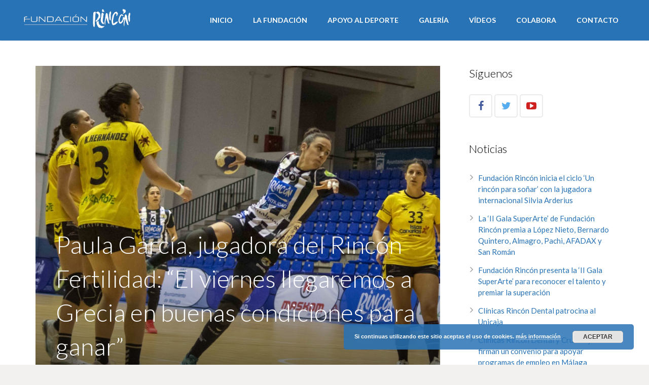

--- FILE ---
content_type: text/html; charset=UTF-8
request_url: https://www.fundacionrincon.org/paula-garcia-jugadora-del-rincon-fertilidad-el-viernes-llegaremos-a-grecia-en-buenas-condiciones-para-ganar/
body_size: 13679
content:
<!DOCTYPE HTML>
<html class="" lang="es">
<head>
	<meta charset="UTF-8">

		<title>Paula García, jugadora del Rincón Fertilidad: “El viernes llegaremos a Grecia en buenas condiciones para ganar” - Fundación Rincón</title>

	<meta name='robots' content='index, follow, max-image-preview:large, max-snippet:-1, max-video-preview:-1' />

	<!-- This site is optimized with the Yoast SEO plugin v16.8 - https://yoast.com/wordpress/plugins/seo/ -->
	<title>Paula García, jugadora del Rincón Fertilidad: “El viernes llegaremos a Grecia en buenas condiciones para ganar” - Fundación Rincón</title>
	<link rel="canonical" href="https://www.fundacionrincon.org/paula-garcia-jugadora-del-rincon-fertilidad-el-viernes-llegaremos-a-grecia-en-buenas-condiciones-para-ganar/" />
	<meta property="og:locale" content="es_ES" />
	<meta property="og:type" content="article" />
	<meta property="og:title" content="Paula García, jugadora del Rincón Fertilidad: “El viernes llegaremos a Grecia en buenas condiciones para ganar” - Fundación Rincón" />
	<meta property="og:description" content="El Rincón Fertilidad Málaga afronta este fin de semana la posibilidad de escribir una página más en su historia, pudiendo alcanzar las semifinales de la EHF European Cup en caso de superar al AC Paok en una eliminatoria que se..." />
	<meta property="og:url" content="https://www.fundacionrincon.org/paula-garcia-jugadora-del-rincon-fertilidad-el-viernes-llegaremos-a-grecia-en-buenas-condiciones-para-ganar/" />
	<meta property="og:site_name" content="Fundación Rincón" />
	<meta property="article:publisher" content="https://www.facebook.com/fundacionrinconbejar" />
	<meta property="article:published_time" content="2021-02-16T14:53:10+00:00" />
	<meta property="article:modified_time" content="2021-02-16T14:53:11+00:00" />
	<meta property="og:image" content="https://www.fundacionrincon.org/wp-content/uploads/2021/02/11.jpg" />
	<meta property="og:image:width" content="1280" />
	<meta property="og:image:height" content="846" />
	<meta name="twitter:card" content="summary" />
	<meta name="twitter:creator" content="@fundacionrincon" />
	<meta name="twitter:site" content="@fundacionrincon" />
	<meta name="twitter:label1" content="Escrito por" />
	<meta name="twitter:data1" content="Tamara García" />
	<meta name="twitter:label2" content="Tiempo de lectura" />
	<meta name="twitter:data2" content="2 minutos" />
	<script type="application/ld+json" class="yoast-schema-graph">{"@context":"https://schema.org","@graph":[{"@type":"WebSite","@id":"https://www.fundacionrincon.org/#website","url":"https://www.fundacionrincon.org/","name":"Fundaci\u00f3n Rinc\u00f3n","description":"","potentialAction":[{"@type":"SearchAction","target":{"@type":"EntryPoint","urlTemplate":"https://www.fundacionrincon.org/?s={search_term_string}"},"query-input":"required name=search_term_string"}],"inLanguage":"es"},{"@type":"ImageObject","@id":"https://www.fundacionrincon.org/paula-garcia-jugadora-del-rincon-fertilidad-el-viernes-llegaremos-a-grecia-en-buenas-condiciones-para-ganar/#primaryimage","inLanguage":"es","url":"https://www.fundacionrincon.org/wp-content/uploads/2021/02/11.jpg","contentUrl":"https://www.fundacionrincon.org/wp-content/uploads/2021/02/11.jpg","width":1280,"height":846},{"@type":"WebPage","@id":"https://www.fundacionrincon.org/paula-garcia-jugadora-del-rincon-fertilidad-el-viernes-llegaremos-a-grecia-en-buenas-condiciones-para-ganar/#webpage","url":"https://www.fundacionrincon.org/paula-garcia-jugadora-del-rincon-fertilidad-el-viernes-llegaremos-a-grecia-en-buenas-condiciones-para-ganar/","name":"Paula Garc\u00eda, jugadora del Rinc\u00f3n Fertilidad: \u201cEl viernes llegaremos a Grecia en buenas condiciones para ganar\u201d - Fundaci\u00f3n Rinc\u00f3n","isPartOf":{"@id":"https://www.fundacionrincon.org/#website"},"primaryImageOfPage":{"@id":"https://www.fundacionrincon.org/paula-garcia-jugadora-del-rincon-fertilidad-el-viernes-llegaremos-a-grecia-en-buenas-condiciones-para-ganar/#primaryimage"},"datePublished":"2021-02-16T14:53:10+00:00","dateModified":"2021-02-16T14:53:11+00:00","author":{"@id":"https://www.fundacionrincon.org/#/schema/person/998447f8d6807413a4c5d71a29af9e0d"},"breadcrumb":{"@id":"https://www.fundacionrincon.org/paula-garcia-jugadora-del-rincon-fertilidad-el-viernes-llegaremos-a-grecia-en-buenas-condiciones-para-ganar/#breadcrumb"},"inLanguage":"es","potentialAction":[{"@type":"ReadAction","target":["https://www.fundacionrincon.org/paula-garcia-jugadora-del-rincon-fertilidad-el-viernes-llegaremos-a-grecia-en-buenas-condiciones-para-ganar/"]}]},{"@type":"BreadcrumbList","@id":"https://www.fundacionrincon.org/paula-garcia-jugadora-del-rincon-fertilidad-el-viernes-llegaremos-a-grecia-en-buenas-condiciones-para-ganar/#breadcrumb","itemListElement":[{"@type":"ListItem","position":1,"name":"Portada","item":"https://www.fundacionrincon.org/"},{"@type":"ListItem","position":2,"name":"Noticias","item":"https://www.fundacionrincon.org/noticias/"},{"@type":"ListItem","position":3,"name":"Paula Garc\u00eda, jugadora del Rinc\u00f3n Fertilidad: \u201cEl viernes llegaremos a Grecia en buenas condiciones para ganar\u201d"}]},{"@type":"Person","@id":"https://www.fundacionrincon.org/#/schema/person/998447f8d6807413a4c5d71a29af9e0d","name":"Tamara Garc\u00eda","image":{"@type":"ImageObject","@id":"https://www.fundacionrincon.org/#personlogo","inLanguage":"es","url":"https://secure.gravatar.com/avatar/5ddc990cfb3fb73cfc6794be86797d0c?s=96&d=mm&r=g","contentUrl":"https://secure.gravatar.com/avatar/5ddc990cfb3fb73cfc6794be86797d0c?s=96&d=mm&r=g","caption":"Tamara Garc\u00eda"}}]}</script>
	<!-- / Yoast SEO plugin. -->


<link rel='dns-prefetch' href='//fonts.googleapis.com' />
<link rel='dns-prefetch' href='//s.w.org' />
<link rel="alternate" type="application/rss+xml" title="Fundación Rincón &raquo; Feed" href="https://www.fundacionrincon.org/feed/" />
<link rel="alternate" type="application/rss+xml" title="Fundación Rincón &raquo; Feed de los comentarios" href="https://www.fundacionrincon.org/comments/feed/" />
<meta name="viewport" content="width=device-width, initial-scale=1">
<meta name="SKYPE_TOOLBAR" content="SKYPE_TOOLBAR_PARSER_COMPATIBLE">
		<script type="text/javascript">
			window._wpemojiSettings = {"baseUrl":"https:\/\/s.w.org\/images\/core\/emoji\/13.1.0\/72x72\/","ext":".png","svgUrl":"https:\/\/s.w.org\/images\/core\/emoji\/13.1.0\/svg\/","svgExt":".svg","source":{"concatemoji":"https:\/\/www.fundacionrincon.org\/wp-includes\/js\/wp-emoji-release.min.js?ver=5.8.12"}};
			!function(e,a,t){var n,r,o,i=a.createElement("canvas"),p=i.getContext&&i.getContext("2d");function s(e,t){var a=String.fromCharCode;p.clearRect(0,0,i.width,i.height),p.fillText(a.apply(this,e),0,0);e=i.toDataURL();return p.clearRect(0,0,i.width,i.height),p.fillText(a.apply(this,t),0,0),e===i.toDataURL()}function c(e){var t=a.createElement("script");t.src=e,t.defer=t.type="text/javascript",a.getElementsByTagName("head")[0].appendChild(t)}for(o=Array("flag","emoji"),t.supports={everything:!0,everythingExceptFlag:!0},r=0;r<o.length;r++)t.supports[o[r]]=function(e){if(!p||!p.fillText)return!1;switch(p.textBaseline="top",p.font="600 32px Arial",e){case"flag":return s([127987,65039,8205,9895,65039],[127987,65039,8203,9895,65039])?!1:!s([55356,56826,55356,56819],[55356,56826,8203,55356,56819])&&!s([55356,57332,56128,56423,56128,56418,56128,56421,56128,56430,56128,56423,56128,56447],[55356,57332,8203,56128,56423,8203,56128,56418,8203,56128,56421,8203,56128,56430,8203,56128,56423,8203,56128,56447]);case"emoji":return!s([10084,65039,8205,55357,56613],[10084,65039,8203,55357,56613])}return!1}(o[r]),t.supports.everything=t.supports.everything&&t.supports[o[r]],"flag"!==o[r]&&(t.supports.everythingExceptFlag=t.supports.everythingExceptFlag&&t.supports[o[r]]);t.supports.everythingExceptFlag=t.supports.everythingExceptFlag&&!t.supports.flag,t.DOMReady=!1,t.readyCallback=function(){t.DOMReady=!0},t.supports.everything||(n=function(){t.readyCallback()},a.addEventListener?(a.addEventListener("DOMContentLoaded",n,!1),e.addEventListener("load",n,!1)):(e.attachEvent("onload",n),a.attachEvent("onreadystatechange",function(){"complete"===a.readyState&&t.readyCallback()})),(n=t.source||{}).concatemoji?c(n.concatemoji):n.wpemoji&&n.twemoji&&(c(n.twemoji),c(n.wpemoji)))}(window,document,window._wpemojiSettings);
		</script>
		<style type="text/css">
img.wp-smiley,
img.emoji {
	display: inline !important;
	border: none !important;
	box-shadow: none !important;
	height: 1em !important;
	width: 1em !important;
	margin: 0 .07em !important;
	vertical-align: -0.1em !important;
	background: none !important;
	padding: 0 !important;
}
</style>
	<link rel='stylesheet' id='wp-block-library-css'  href='https://www.fundacionrincon.org/wp-includes/css/dist/block-library/style.min.css?ver=5.8.12' type='text/css' media='all' />
<link rel='stylesheet' id='contact-form-7-css'  href='https://www.fundacionrincon.org/wp-content/plugins/contact-form-7/includes/css/styles.css?ver=5.4.2' type='text/css' media='all' />
<link rel='stylesheet' id='uaf_client_css-css'  href='https://www.fundacionrincon.org/wp-content/uploads/useanyfont/uaf.css?ver=1768474698' type='text/css' media='all' />
<link rel='stylesheet' id='us-font-1-css'  href='https://fonts.googleapis.com/css?family=Lato%3A300%2C400%2C700%2C400italic&#038;subset=latin&#038;ver=5.8.12' type='text/css' media='all' />
<link rel='stylesheet' id='us-base-css'  href='//www.fundacionrincon.org/wp-content/themes/tema/framework/css/us-base.css?ver=2.10' type='text/css' media='all' />
<link rel='stylesheet' id='us-font-awesome-css'  href='//www.fundacionrincon.org/wp-content/themes/tema/framework/css/font-awesome.css?ver=4.6.0' type='text/css' media='all' />
<link rel='stylesheet' id='us-font-mdfi-css'  href='//www.fundacionrincon.org/wp-content/themes/tema/framework/css/font-mdfi.css?ver=1' type='text/css' media='all' />
<link rel='stylesheet' id='us-style-css'  href='//www.fundacionrincon.org/wp-content/themes/tema/css/style.css?ver=2.10' type='text/css' media='all' />
<link rel='stylesheet' id='us-responsive-css'  href='//www.fundacionrincon.org/wp-content/themes/tema/css/responsive.css?ver=2.10' type='text/css' media='all' />
<script type='text/javascript' src='https://www.fundacionrincon.org/wp-includes/js/jquery/jquery.min.js?ver=3.6.0' id='jquery-core-js'></script>
<script type='text/javascript' src='https://www.fundacionrincon.org/wp-includes/js/jquery/jquery-migrate.min.js?ver=3.3.2' id='jquery-migrate-js'></script>
<link rel="https://api.w.org/" href="https://www.fundacionrincon.org/wp-json/" /><link rel="alternate" type="application/json" href="https://www.fundacionrincon.org/wp-json/wp/v2/posts/6157" /><link rel="EditURI" type="application/rsd+xml" title="RSD" href="https://www.fundacionrincon.org/xmlrpc.php?rsd" />
<link rel="wlwmanifest" type="application/wlwmanifest+xml" href="https://www.fundacionrincon.org/wp-includes/wlwmanifest.xml" /> 
<meta name="generator" content="WordPress 5.8.12" />
<link rel='shortlink' href='https://www.fundacionrincon.org/?p=6157' />
<link rel="alternate" type="application/json+oembed" href="https://www.fundacionrincon.org/wp-json/oembed/1.0/embed?url=https%3A%2F%2Fwww.fundacionrincon.org%2Fpaula-garcia-jugadora-del-rincon-fertilidad-el-viernes-llegaremos-a-grecia-en-buenas-condiciones-para-ganar%2F" />
<link rel="alternate" type="text/xml+oembed" href="https://www.fundacionrincon.org/wp-json/oembed/1.0/embed?url=https%3A%2F%2Fwww.fundacionrincon.org%2Fpaula-garcia-jugadora-del-rincon-fertilidad-el-viernes-llegaremos-a-grecia-en-buenas-condiciones-para-ganar%2F&#038;format=xml" />
<meta name="generator" content="Powered by Visual Composer - drag and drop page builder for WordPress."/>
<!--[if lte IE 9]><link rel="stylesheet" type="text/css" href="https://www.fundacionrincon.org/wp-content/plugins/js_composer/assets/css/vc_lte_ie9.min.css" media="screen"><![endif]--><!--[if IE  8]><link rel="stylesheet" type="text/css" href="https://www.fundacionrincon.org/wp-content/plugins/js_composer/assets/css/vc-ie8.min.css" media="screen"><![endif]--><noscript><style type="text/css"> .wpb_animate_when_almost_visible { opacity: 1; }</style></noscript>
			<style id='us-theme-options-css' type="text/css">body {font-family:"Lato", sans-serif;font-size:15px;line-height:26px;font-weight:400;}.w-blog-post {font-size:15px;}.l-header .menu-item-language,.l-header .w-nav-item {font-family:"Lato", sans-serif;font-weight:700;}.type_desktop .menu-item-language > a,.l-header .type_desktop .w-nav-anchor.level_1,.type_desktop [class*="columns"] .menu-item-has-children .w-nav-anchor.level_2 {font-size:14px;}.type_desktop .submenu-languages .menu-item-language > a,.l-header .type_desktop .w-nav-anchor.level_2,.l-header .type_desktop .w-nav-anchor.level_3,.l-header .type_desktop .w-nav-anchor.level_4 {font-size:14px;}.l-header .type_mobile .w-nav-anchor.level_1 {font-size:16px;}.type_mobile .menu-item-language > a,.l-header .type_mobile .w-nav-anchor.level_2,.l-header .type_mobile .w-nav-anchor.level_3,.l-header .type_mobile .w-nav-anchor.level_4 {font-size:14px;}h1, h2, h3, h4, h5, h6,.w-blog-post.format-quote blockquote,.w-counter-number,.w-logo-title,.w-pricing-item-price,.w-tabs-item-title,.ult_price_figure,.ult_countdown-amount,.ultb3-box .ultb3-title,.stats-block .stats-desc .stats-number {font-family:"Lato", sans-serif;font-weight:300;}h1 {font-size:48px;letter-spacing:0px;}h2 {font-size:38px;letter-spacing:0px;}h3 {font-size:26px;letter-spacing:0px;}h4,.widgettitle,.comment-reply-title,.woocommerce #reviews h2,.woocommerce .related > h2,.woocommerce .upsells > h2,.woocommerce .cross-sells > h2 {font-size:22px;letter-spacing:0px;}h5,.w-blog:not(.cols_1) .w-blog-list .w-blog-post-title {font-size:20px;letter-spacing:0px;}h6 {font-size:18px;letter-spacing:0px;}@media (max-width:767px) {body {font-size:13px;line-height:23px;}.w-blog-post {font-size:13px;}h1 {font-size:30px;}h2 {font-size:26px;}h3 {font-size:22px;}h4,.widgettitle,.comment-reply-title,.woocommerce #reviews h2,.woocommerce .related > h2,.woocommerce .upsells > h2,.woocommerce .cross-sells > h2 {font-size:20px;}h5 {font-size:18px;}h6 {font-size:16px;}}.l-body,.l-header.pos_fixed {min-width:1240px;}.l-canvas.type_boxed,.l-canvas.type_boxed .l-subheader,.l-canvas.type_boxed ~ .l-footer .l-subfooter {max-width:1240px;}.l-subheader-h,.l-titlebar-h,.l-main-h,.l-section-h,.l-subfooter-h,.w-tabs-section-content-h,.w-blog-post-body {max-width:1140px;}.l-sidebar {width:25%;}.l-content {width:70%;}@media (max-width:768px) {.g-cols.offset_none,.g-cols.offset_none > div {display:block;}.g-cols > div {width:100% !important;margin-left:0 !important;margin-right:0 !important;margin-bottom:30px;}.l-subfooter.at_top .g-cols > div {margin-bottom:10px;}.g-cols.offset_none > div,.g-cols > div:last-child {margin-bottom:0 !important;}}@media (min-width:901px) {.l-subheader.at_middle {line-height:80px;}.l-header.layout_advanced .l-subheader.at_middle,.l-header.layout_centered .l-subheader.at_middle {height:80px;}.l-header.layout_standard.sticky .l-subheader.at_middle,.l-header.layout_extended.sticky .l-subheader.at_middle {line-height:60px;}.l-header.layout_advanced.sticky .l-subheader.at_middle,.l-header.layout_centered.sticky .l-subheader.at_middle {line-height:50px;height:50px;}.l-subheader.at_top {height:36px;}.l-subheader.at_top,.l-subheader.at_bottom {line-height:36px;}.l-header.layout_extended.sticky .l-subheader.at_top {line-height:0px;height:0px;}.l-header.layout_advanced.sticky .l-subheader.at_bottom,.l-header.layout_centered.sticky .l-subheader.at_bottom {line-height:40px;}.l-header.layout_standard.pos_fixed ~ .l-titlebar,.l-canvas.titlebar_none.sidebar_left .l-header.layout_standard.pos_fixed ~ .l-main,.l-canvas.titlebar_none.sidebar_right .l-header.layout_standard.pos_fixed ~ .l-main,.l-canvas.titlebar_none.sidebar_none .l-header.layout_standard.pos_fixed ~ .l-main .l-section:first-child,.l-header.layout_standard.pos_static.bg_transparent ~ .l-titlebar,.l-canvas.titlebar_none.sidebar_left .l-header.layout_standard.pos_static.bg_transparent ~ .l-main,.l-canvas.titlebar_none.sidebar_right .l-header.layout_standard.pos_static.bg_transparent ~ .l-main,.l-canvas.titlebar_none.sidebar_none .l-header.layout_standard.pos_static.bg_transparent ~ .l-main .l-section:first-child {padding-top:80px;}.l-header.layout_extended.pos_fixed ~ .l-titlebar,.l-canvas.titlebar_none.sidebar_left .l-header.layout_extended.pos_fixed ~ .l-main,.l-canvas.titlebar_none.sidebar_right .l-header.layout_extended.pos_fixed ~ .l-main,.l-canvas.titlebar_none.sidebar_none .l-header.layout_extended.pos_fixed ~ .l-main .l-section:first-child,.l-header.layout_extended.pos_static.bg_transparent ~ .l-titlebar,.l-canvas.titlebar_none.sidebar_left .l-header.layout_extended.pos_static.bg_transparent ~ .l-main,.l-canvas.titlebar_none.sidebar_right .l-header.layout_extended.pos_static.bg_transparent ~ .l-main,.l-canvas.titlebar_none.sidebar_none .l-header.layout_extended.pos_static.bg_transparent ~ .l-main .l-section:first-child {padding-top:116px;}.l-header.layout_advanced.pos_fixed ~ .l-titlebar,.l-canvas.titlebar_none.sidebar_left .l-header.layout_advanced.pos_fixed ~ .l-main,.l-canvas.titlebar_none.sidebar_right .l-header.layout_advanced.pos_fixed ~ .l-main,.l-canvas.titlebar_none.sidebar_none .l-header.layout_advanced.pos_fixed ~ .l-main .l-section:first-child,.l-header.layout_advanced.pos_static.bg_transparent ~ .l-titlebar,.l-canvas.titlebar_none.sidebar_left .l-header.layout_advanced.pos_static.bg_transparent ~ .l-main,.l-canvas.titlebar_none.sidebar_right .l-header.layout_advanced.pos_static.bg_transparent ~ .l-main,.l-canvas.titlebar_none.sidebar_none .l-header.layout_advanced.pos_static.bg_transparent ~ .l-main .l-section:first-child {padding-top:116px;}.l-header.layout_centered.pos_fixed ~ .l-titlebar,.l-canvas.titlebar_none.sidebar_left .l-header.layout_centered.pos_fixed ~ .l-main,.l-canvas.titlebar_none.sidebar_right .l-header.layout_centered.pos_fixed ~ .l-main,.l-canvas.titlebar_none.sidebar_none .l-header.layout_centered.pos_fixed ~ .l-main .l-section:first-child,.l-header.layout_centered.pos_static.bg_transparent ~ .l-titlebar,.l-canvas.titlebar_none.sidebar_left .l-header.layout_centered.pos_static.bg_transparent ~ .l-main,.l-canvas.titlebar_none.sidebar_right .l-header.layout_centered.pos_static.bg_transparent ~ .l-main,.l-canvas.titlebar_none.sidebar_none .l-header.layout_centered.pos_static.bg_transparent ~ .l-main .l-section:first-child {padding-top:116px;}.l-header.pos_static.bg_solid + .l-main .l-section.preview_trendy .w-blog-post-preview {top:-116px;}.l-body.header_aside {padding-left:300px;position:relative;}.rtl.l-body.header_aside {padding-left:0;padding-right:300px;}.l-header.layout_sided,.l-header.layout_sided .w-cart-notification {width:300px;}.l-body.header_aside .l-navigation-item.to_next {left:100px;}.no-touch .l-body.header_aside .l-navigation-item.to_next:hover {left:300px;}.rtl.l-body.header_aside .l-navigation-item.to_next {right:100px;}.no-touch .rtl.l-body.header_aside .l-navigation-item.to_next:hover {right:300px;}.w-nav.layout_ver.type_desktop [class*="columns"] .w-nav-list.level_2 {width:calc(100vw - 300px);max-width:980px;}}.w-nav.type_desktop .w-nav-anchor.level_1 {padding:0 20px;}.w-nav.type_desktop .btn.w-nav-item.level_1 {margin:0 10px;}.rtl .w-nav.type_desktop .btn.w-nav-item.level_1:last-child {margin-right:10px;}.l-header.layout_sided .w-nav.type_desktop {line-height:40px;}@media (min-width:901px) {.w-logo-img {height:80px;}.w-logo.with_transparent .w-logo-img > img.for_default {margin-bottom:-80px;}.l-header.layout_standard.sticky .w-logo-img,.l-header.layout_extended.sticky .w-logo-img {height:60px;}.l-header.layout_standard.sticky .w-logo.with_transparent .w-logo-img > img.for_default,.l-header.layout_extended.sticky .w-logo.with_transparent .w-logo-img > img.for_default {margin-bottom:-60px;}.l-header.layout_advanced.sticky .w-logo-img,.l-header.layout_centered.sticky .w-logo-img {height:50px;}.l-header.layout_advanced.sticky .w-logo.with_transparent .w-logo-img > img.for_default,.l-header.layout_centered.sticky .w-logo.with_transparent .w-logo-img > img.for_default {margin-bottom:-50px;}.l-header.layout_sided .w-logo-img > img {width:200px;}.w-logo-title {font-size:27px;}}@media (min-width:601px) and (max-width:900px) {.w-logo-img {height:80px;}.w-logo.with_transparent .w-logo-img > img.for_default {margin-bottom:-80px;}.w-logo-title {font-size:24px;}}@media (max-width:600px) {.w-logo-img {height:50px;}.w-logo.with_transparent .w-logo-img > img.for_default {margin-bottom:-50px;}.w-logo-title {font-size:20px;}}.l-header .w-socials-item.custom .w-socials-item-link-hover {background-color:#1abc9c;}.l-body {background-color:#f2f1f0;}.l-subheader.at_middle,.l-subheader.at_middle .w-lang-list,.l-subheader.at_middle .type_mobile .w-nav-list.level_1 {background-color:#2873b6;}.l-subheader.at_middle,.transparent .l-subheader.at_middle .type_mobile .w-nav-list.level_1 {color:#ffffff;}.no-touch .w-logo-link:hover,.no-touch .l-subheader.at_middle .w-contacts-item-value a:hover,.no-touch .l-subheader.at_middle .w-lang-item:hover,.no-touch .transparent .l-subheader.at_middle .w-lang.active .w-lang-item:hover,.no-touch .l-subheader.at_middle .w-socials-item-link:hover,.no-touch .l-subheader.at_middle .w-search-open:hover,.no-touch .l-subheader.at_middle .w-cart-h:hover .w-cart-link,.no-touch .l-subheader.at_middle .w-cart-quantity {color:#ffffff;}.l-subheader.at_top,.l-subheader.at_top .w-lang-list,.l-subheader.at_bottom,.l-subheader.at_bottom .type_mobile .w-nav-list.level_1 {background-color:#f6f6f6;}.l-subheader.at_top,.l-subheader.at_bottom,.transparent .l-subheader.at_bottom .type_mobile .w-nav-list.level_1,.w-lang.active .w-lang-item {color:#ffffff;}.no-touch .l-subheader.at_top .w-contacts-item-value a:hover,.no-touch .l-subheader.at_top .w-lang-item:hover,.no-touch .transparent .l-subheader.at_top .w-lang.active .w-lang-item:hover,.no-touch .l-subheader.at_top .w-socials-item-link:hover,.no-touch .l-subheader.at_bottom .w-search-open:hover,.no-touch .l-subheader.at_bottom .w-cart-h:hover .w-cart-link,.no-touch .l-subheader.at_bottom .w-cart-quantity {color:#2873b6;}.l-header.transparent .l-subheader {color:#ffffff;}.no-touch .l-header.transparent .type_desktop .menu-item-language > a:hover,.no-touch .l-header.transparent .type_desktop .menu-item-language:hover > a,.no-touch .l-header.transparent .w-logo-link:hover,.no-touch .l-header.transparent .l-subheader .w-contacts-item-value a:hover,.no-touch .l-header.transparent .l-subheader .w-lang-item:hover,.no-touch .l-header.transparent .l-subheader .w-socials-item-link:hover,.no-touch .l-header.transparent .l-subheader .w-search-open:hover,.no-touch .l-header.transparent .l-subheader .w-cart-h:hover .w-cart-link,.no-touch .l-header.transparent .l-subheader .w-cart-quantity,.no-touch .l-header.transparent .type_desktop .w-nav-item.level_1:hover .w-nav-anchor.level_1 {color:#2873b6;}.l-header.transparent .w-nav-title:after {background-color:#2873b6;}.w-search.layout_simple .w-form input,.w-search.layout_modern .w-form input,.w-search.layout_fullwidth .w-form,.w-search.layout_fullscreen .w-form:before {background-color:#ffffff !important;}.w-search .w-form {color:#000000;}.no-touch .l-header .menu-item-language > a:hover,.no-touch .type_desktop .menu-item-language:hover > a,.no-touch .l-header .w-nav-item.level_1:hover .w-nav-anchor.level_1 {background-color:;}.no-touch .l-header .menu-item-language > a:hover,.no-touch .type_desktop .menu-item-language:hover > a,.no-touch .l-header .w-nav-item.level_1:hover .w-nav-anchor.level_1 {color:#ffffff;}.w-nav-title:after {background-color:#ffffff;}.l-header .w-nav-item.level_1.active .w-nav-anchor.level_1,.l-header .w-nav-item.level_1.current-menu-item .w-nav-anchor.level_1,.l-header .w-nav-item.level_1.current-menu-ancestor .w-nav-anchor.level_1 {color:#ffffff;}.l-header .w-nav-item.level_1.active .w-nav-anchor.level_1,.l-header .w-nav-item.level_1.current-menu-item .w-nav-anchor.level_1,.l-header .w-nav-item.level_1.current-menu-ancestor .w-nav-anchor.level_1 {background-color:;}.l-header.transparent .type_desktop .w-nav-item.level_1.active .w-nav-anchor.level_1,.l-header.transparent .type_desktop .w-nav-item.level_1.current-menu-item .w-nav-anchor.level_1,.l-header.transparent .type_desktop .w-nav-item.level_1.current-menu-ancestor .w-nav-anchor.level_1 {color:#2873b6;}.type_desktop .submenu-languages,.l-header .w-nav-list.level_2,.l-header .w-nav-list.level_3,.l-header .w-nav-list.level_4 {background-color:#ffffff;}.type_desktop .submenu-languages,.l-header .w-nav-anchor.level_2,.l-header .w-nav-anchor.level_3,.l-header .w-nav-anchor.level_4,.type_desktop [class*="columns"] .w-nav-item.menu-item-has-children.active .w-nav-anchor.level_2,.type_desktop [class*="columns"] .w-nav-item.menu-item-has-children.current-menu-item .w-nav-anchor.level_2,.type_desktop [class*="columns"] .w-nav-item.menu-item-has-children.current-menu-ancestor .w-nav-anchor.level_2,.no-touch .type_desktop [class*="columns"] .w-nav-item.menu-item-has-children:hover .w-nav-anchor.level_2 {color:#333333;}.no-touch .type_desktop .submenu-languages .menu-item-language:hover > a,.no-touch .l-header .w-nav-item.level_2:hover .w-nav-anchor.level_2,.no-touch .l-header .w-nav-item.level_3:hover .w-nav-anchor.level_3,.no-touch .l-header .w-nav-item.level_4:hover .w-nav-anchor.level_4 {background-color:#2873b6;}.no-touch .type_desktop .submenu-languages .menu-item-language:hover > a,.no-touch .l-header .w-nav-item.level_2:hover .w-nav-anchor.level_2,.no-touch .l-header .w-nav-item.level_3:hover .w-nav-anchor.level_3,.no-touch .l-header .w-nav-item.level_4:hover .w-nav-anchor.level_4 {color:#ffffff;}.l-header .w-nav-item.level_2.current-menu-item .w-nav-anchor.level_2,.l-header .w-nav-item.level_2.current-menu-ancestor .w-nav-anchor.level_2,.l-header .w-nav-item.level_3.current-menu-item .w-nav-anchor.level_3,.l-header .w-nav-item.level_3.current-menu-ancestor .w-nav-anchor.level_3,.l-header .w-nav-item.level_4.current-menu-item .w-nav-anchor.level_4,.l-header .w-nav-item.level_4.current-menu-ancestor .w-nav-anchor.level_4 {background-color:;}.l-header .w-nav-item.level_2.current-menu-item .w-nav-anchor.level_2,.l-header .w-nav-item.level_2.current-menu-ancestor .w-nav-anchor.level_2,.l-header .w-nav-item.level_3.current-menu-item .w-nav-anchor.level_3,.l-header .w-nav-item.level_3.current-menu-ancestor .w-nav-anchor.level_3,.l-header .w-nav-item.level_4.current-menu-item .w-nav-anchor.level_4,.l-header .w-nav-item.level_4.current-menu-ancestor .w-nav-anchor.level_4 {color:#2873b6;}.btn.w-nav-item .w-nav-anchor.level_1 {background-color:#2873b6 !important;}.btn.w-nav-item .w-nav-anchor.level_1 {color:#ffffff !important;}.no-touch .btn.w-nav-item .w-nav-anchor.level_1:before {background-color:#333333 !important;}.no-touch .btn.w-nav-item .w-nav-anchor.level_1:hover {color:#ffffff !important;}.l-preloader,.l-canvas,.w-blog.layout_masonry .w-blog-post-h,.w-blog.layout_cards .w-blog-post-h,.w-cart-dropdown,.g-filters.style_1 .g-filters-item.active,.no-touch .g-filters-item.active:hover,.w-tabs.layout_default .w-tabs-item.active,.w-tabs.layout_ver .w-tabs-item.active,.no-touch .w-tabs.layout_default .w-tabs-item.active:hover,.no-touch .w-tabs.layout_ver .w-tabs-item.active:hover,.w-tabs.layout_timeline .w-tabs-item,.w-tabs.layout_timeline .w-tabs-section-header-h,.no-touch #lang_sel ul ul a:hover,.no-touch #lang_sel_click ul ul a:hover,#lang_sel_footer,.woocommerce-tabs .tabs li.active,.no-touch .woocommerce-tabs .tabs li.active:hover,.woocommerce .stars span:after,.woocommerce .stars span a:after,.woocommerce #payment .payment_box input[type="text"],#bbp-user-navigation li.current,.gform_wrapper .chosen-container-single .chosen-search input[type="text"],.gform_wrapper .chosen-container-multi .chosen-choices li.search-choice {background-color:#ffffff;}.woocommerce .blockUI.blockOverlay {background-color:#ffffff !important;}.w-tabs.layout_modern .w-tabs-item:after {border-bottom-color:#ffffff;}a.w-btn.color_contrast,.w-btn.color_contrast,.no-touch a.w-btn.color_contrast:hover,.no-touch .w-btn.color_contrast:hover,.no-touch a.w-btn.color_contrast.style_outlined:hover,.no-touch .w-btn.color_contrast.style_outlined:hover,.w-iconbox.style_circle.color_contrast .w-iconbox-icon {color:#ffffff;}input,textarea,select,.l-section.for_blogpost .w-blog-post-preview,.w-actionbox.color_light,.g-filters.style_1,.g-filters.style_2 .g-filters-item.active,.w-iconbox.style_circle.color_light .w-iconbox-icon,.g-loadmore-btn,.w-pricing-item-header,.w-progbar-bar,.w-progbar.style_3 .w-progbar-bar:before,.w-progbar.style_3 .w-progbar-bar-count,.w-tabs.layout_default .w-tabs-list,.w-tabs.layout_ver .w-tabs-list,.w-testimonial.style_4:before,.no-touch .l-main .widget_nav_menu a:hover,.l-content .wp-caption-text,#lang_sel a,#lang_sel_click a,.smile-icon-timeline-wrap .timeline-wrapper .timeline-block,.smile-icon-timeline-wrap .timeline-feature-item.feat-item,.woocommerce .quantity .plus,.woocommerce .quantity .minus,.select2-container a.select2-choice,.select2-drop .select2-search input,.woocommerce-tabs .tabs,.woocommerce #payment .payment_box,#subscription-toggle,#favorite-toggle,#bbp-user-navigation,.gform_wrapper .chosen-container-single .chosen-single,.gform_wrapper .chosen-container .chosen-drop,.gform_wrapper .chosen-container-multi .chosen-choices {background-color:#f6f6f6;}.timeline-wrapper .timeline-post-right .ult-timeline-arrow l,.timeline-wrapper .timeline-post-left .ult-timeline-arrow l,.timeline-feature-item.feat-item .ult-timeline-arrow l,.woocommerce #payment .payment_box:after {border-color:#f6f6f6;}hr,td,th,.l-section,.g-cols > div,.w-author,.w-comments-list,.w-pricing-item-h,.w-profile,.w-separator,.w-sharing-item,.w-tabs-list,.w-tabs-section,.w-tabs-section-header:before,.w-tabs.layout_timeline.accordion .w-tabs-section-content,.g-tags > a,.w-testimonial.style_1,.widget_calendar #calendar_wrap,.l-main .widget_nav_menu > div,.l-main .widget_nav_menu .menu-item a,.widget_nav_menu .menu-item.menu-item-has-children + .menu-item > a,.select2-container a.select2-choice,.smile-icon-timeline-wrap .timeline-line,.woocommerce .login,.woocommerce .checkout_coupon,.woocommerce .register,.woocommerce .cart.variations_form,.woocommerce .cart .group_table,.woocommerce .commentlist .comment-text,.woocommerce .comment-respond,.woocommerce .related,.woocommerce .upsells,.woocommerce .cross-sells,.woocommerce .checkout #order_review,.woocommerce ul.order_details li,.woocommerce .shop_table.my_account_orders,.widget_price_filter .ui-slider-handle,.widget_layered_nav ul,.widget_layered_nav ul li,#bbpress-forums fieldset,.bbp-login-form fieldset,#bbpress-forums .bbp-body > ul,#bbpress-forums li.bbp-header,.bbp-replies .bbp-body,div.bbp-forum-header,div.bbp-topic-header,div.bbp-reply-header,.bbp-pagination-links a,.bbp-pagination-links span.current,span.bbp-topic-pagination a.page-numbers,.bbp-logged-in,.gform_wrapper .gsection,.gform_wrapper .gf_page_steps,.gform_wrapper li.gfield_creditcard_warning,.form_saved_message {border-color:#ebebeb;}.w-separator,.w-iconbox.color_light .w-iconbox-icon,.w-testimonial.style_3 .w-testimonial-text:after,.w-testimonial.style_3 .w-testimonial-text:before {color:#ebebeb;}a.w-btn.color_light,.w-btn.color_light,.w-btn.color_light.style_outlined:before,.w-btn.w-blog-post-more:before,.w-iconbox.style_circle.color_light .w-iconbox-icon,.no-touch .g-loadmore-btn:hover,.woocommerce .button,.no-touch .woocommerce .quantity .plus:hover,.no-touch .woocommerce .quantity .minus:hover,.widget_price_filter .ui-slider,.gform_wrapper .gform_page_footer .gform_previous_button {background-color:#ebebeb;}a.w-btn.color_light.style_outlined,.w-btn.color_light.style_outlined,.w-btn.w-blog-post-more,.w-iconbox.style_outlined.color_light .w-iconbox-icon,.w-person-links-item,.w-socials-item-link,.pagination .page-numbers {box-shadow:0 0 0 2px #ebebeb inset;}.w-tabs.layout_trendy .w-tabs-list {box-shadow:0 -1px 0 #ebebeb inset;}h1, h2, h3, h4, h5, h6,.w-counter-number,.w-pricing-item-header,.w-progbar.color_custom .w-progbar-title,.woocommerce .products .product .price,.gform_wrapper .chosen-container-single .chosen-single {color:#000000;}.w-progbar.color_contrast .w-progbar-bar-h {background-color:#000000;}input,textarea,select,.l-canvas,a.w-btn.color_contrast.style_outlined,.w-btn.color_contrast.style_outlined,.w-cart-dropdown,.w-form-row-field:before,.w-iconbox.color_contrast .w-iconbox-icon,.w-iconbox.color_light.style_circle .w-iconbox-icon,.w-tabs.layout_timeline .w-tabs-item,.w-tabs.layout_timeline .w-tabs-section-header-h,.woocommerce .button {color:#333333;}a.w-btn.color_light,.w-btn.color_light,.w-btn.w-blog-post-more {color:#333333 !important;}a.w-btn.color_contrast,.w-btn.color_contrast,.w-btn.color_contrast.style_outlined:before,.w-iconbox.style_circle.color_contrast .w-iconbox-icon {background-color:#333333;}a.w-btn.color_contrast.style_outlined,.w-btn.color_contrast.style_outlined,.w-iconbox.style_outlined.color_contrast .w-iconbox-icon {box-shadow:0 0 0 2px #333333 inset;}a,.highlight_primary,.l-preloader,.no-touch .l-titlebar .g-nav-item:hover,a.w-btn.color_primary.style_outlined,.w-btn.color_primary.style_outlined,.l-main .w-contacts-item:before,.w-counter.color_primary .w-counter-number,.g-filters-item.active,.no-touch .g-filters.style_1 .g-filters-item.active:hover,.no-touch .g-filters.style_2 .g-filters-item.active:hover,.w-form-row.focused .w-form-row-field:before,.w-iconbox.color_primary .w-iconbox-icon,.no-touch .w-iconbox-link:hover .w-iconbox-title,.no-touch .w-logos .owl-prev:hover,.no-touch .w-logos .owl-next:hover,.w-separator.color_primary,.w-sharing.type_outlined.color_primary .w-sharing-item,.no-touch .w-sharing.type_simple.color_primary .w-sharing-item:hover .w-sharing-icon,.w-tabs.layout_default .w-tabs-item.active,.w-tabs.layout_trendy .w-tabs-item.active,.w-tabs.layout_ver .w-tabs-item.active,.w-tabs-section.active .w-tabs-section-header,.no-touch .g-tags > a:hover,.w-testimonial.style_2:before,.woocommerce .products .product .button,.woocommerce .star-rating span:before,.woocommerce-tabs .tabs li.active,.no-touch .woocommerce-tabs .tabs li.active:hover,.woocommerce .stars span a:after,#subscription-toggle span.is-subscribed:before,#favorite-toggle span.is-favorite:before {color:#2873b6;}.l-section.color_primary,.l-titlebar.color_primary,.no-touch .l-navigation-item:hover .l-navigation-item-arrow,.highlight_primary_bg,.w-actionbox.color_primary,.w-blog-post-preview-icon,.w-blog.layout_cards .format-quote .w-blog-post-h,button,input[type="submit"],a.w-btn.color_primary,.w-btn.color_primary,.w-btn.color_primary.style_outlined:before,.no-touch .g-filters-item:hover,.w-iconbox.style_circle.color_primary .w-iconbox-icon,.no-touch .w-iconbox.style_circle .w-iconbox-icon:before,.no-touch .w-iconbox.style_outlined .w-iconbox-icon:before,.no-touch .w-person.layout_toplinks .w-person-links,.w-pricing-item.type_featured .w-pricing-item-header,.w-progbar.color_primary .w-progbar-bar-h,.w-sharing.type_solid.color_primary .w-sharing-item,.w-sharing.type_fixed.color_primary .w-sharing-item,.w-sharing.type_outlined.color_primary .w-sharing-item:before,.w-tabs.layout_modern .w-tabs-list,.w-tabs.layout_trendy .w-tabs-item:after,.w-tabs.layout_timeline .w-tabs-item:before,.w-tabs.layout_timeline .w-tabs-section-header-h:before,.no-touch .w-toplink.active:hover,.no-touch .pagination .page-numbers:before,.pagination .page-numbers.current,.l-main .widget_nav_menu .menu-item.current-menu-item > a,.rsDefault .rsThumb.rsNavSelected,.no-touch .tp-leftarrow.tparrows.custom:before,.no-touch .tp-rightarrow.tparrows.custom:before,.smile-icon-timeline-wrap .timeline-separator-text .sep-text,.smile-icon-timeline-wrap .timeline-wrapper .timeline-dot,.smile-icon-timeline-wrap .timeline-feature-item .timeline-dot,p.demo_store,.woocommerce .button.alt,.woocommerce .button.checkout,.no-touch .woocommerce .products .product .button:hover,.woocommerce .products .product .button.loading,.woocommerce .onsale,.widget_price_filter .ui-slider-range,.widget_layered_nav ul li.chosen,.widget_layered_nav_filters ul li a,.no-touch .bbp-pagination-links a:hover,.bbp-pagination-links span.current,.no-touch span.bbp-topic-pagination a.page-numbers:hover,.gform_wrapper .gform_page_footer .gform_next_button,.gform_wrapper .gf_progressbar_percentage,.gform_wrapper .chosen-container .chosen-results li.highlighted {background-color:#2873b6;}.l-content blockquote,.no-touch .l-titlebar .g-nav-item:hover,.g-filters.style_3 .g-filters-item.active,.no-touch .w-logos .owl-prev:hover,.no-touch .w-logos .owl-next:hover,.no-touch .w-logos.style_1 .w-logos-item:hover,.w-separator.color_primary,.w-tabs.layout_default .w-tabs-item.active,.w-tabs.layout_ver .w-tabs-item.active,.no-touch .g-tags > a:hover,.no-touch .w-testimonial.style_1:hover,.l-main .widget_nav_menu .menu-item.current-menu-item > a,.woocommerce-tabs .tabs li.active,.no-touch .woocommerce-tabs .tabs li.active:hover,.widget_layered_nav ul li.chosen,.bbp-pagination-links span.current,.no-touch #bbpress-forums .bbp-pagination-links a:hover,.no-touch #bbpress-forums .bbp-topic-pagination a:hover,#bbp-user-navigation li.current {border-color:#2873b6;}a.w-btn.color_primary.style_outlined,.w-btn.color_primary.style_outlined,.l-main .w-contacts-item:before,.w-iconbox.color_primary.style_outlined .w-iconbox-icon,.w-sharing.type_outlined.color_primary .w-sharing-item,.w-tabs.layout_timeline .w-tabs-item,.w-tabs.layout_timeline .w-tabs-section-header-h,.woocommerce .products .product .button {box-shadow:0 0 0 2px #2873b6 inset;}input:focus,textarea:focus,select:focus {box-shadow:0 0 0 2px #2873b6;}.no-touch a:hover,.highlight_secondary,.no-touch a:hover + .w-blog-post-body .w-blog-post-title a,.no-touch .w-blog-post-title a:hover,.no-touch .w-blognav-prev:hover .w-blognav-title,.no-touch .w-blognav-next:hover .w-blognav-title,a.w-btn.color_secondary.style_outlined,.w-btn.color_secondary.style_outlined,.w-counter.color_secondary .w-counter-number,.w-iconbox.color_secondary .w-iconbox-icon,.w-separator.color_secondary,.w-sharing.type_outlined.color_secondary .w-sharing-item,.no-touch .w-sharing.type_simple.color_secondary .w-sharing-item:hover .w-sharing-icon,.no-touch .l-main .widget_tag_cloud a:hover,.no-touch .l-main .widget_product_tag_cloud .tagcloud a:hover,.no-touch .bbp_widget_login a.button.logout-link:hover {color:#333333;}.l-section.color_secondary,.l-titlebar.color_secondary,.highlight_secondary_bg,.no-touch .w-blog.layout_cards .w-blog-post-meta-category a:hover,.no-touch .w-blog.layout_tiles .w-blog-post-meta-category a:hover,.no-touch .l-section.preview_trendy .w-blog-post-meta-category a:hover,.no-touch input[type="submit"]:hover,a.w-btn.color_secondary,.w-btn.color_secondary,.w-btn.color_secondary.style_outlined:before,.w-actionbox.color_secondary,.w-iconbox.style_circle.color_secondary .w-iconbox-icon,.w-progbar.color_secondary .w-progbar-bar-h,.w-sharing.type_solid.color_secondary .w-sharing-item,.w-sharing.type_fixed.color_secondary .w-sharing-item,.w-sharing.type_outlined.color_secondary .w-sharing-item:before,.no-touch .woocommerce input[type="submit"]:hover,.no-touch .woocommerce .button:not([disabled]):hover,.no-touch .woocommerce .button.alt:not([disabled]):hover,.no-touch .woocommerce .button.checkout:hover,.no-touch .woocommerce .product-remove a.remove:hover,.no-touch .widget_layered_nav_filters ul li a:hover {background-color:#333333;}.w-separator.color_secondary {border-color:#333333;}a.w-btn.color_secondary.style_outlined,.w-btn.color_secondary.style_outlined,.w-iconbox.color_secondary.style_outlined .w-iconbox-icon,.w-sharing.type_outlined.color_secondary .w-sharing-item {box-shadow:0 0 0 2px #333333 inset;}.highlight_faded,.w-blog-post-meta > *,.w-profile-link.for_logout,.w-testimonial-person-meta,.w-testimonial.style_4:before,.l-main .widget_tag_cloud a,.l-main .widget_product_tag_cloud .tagcloud a,.woocommerce-breadcrumb,.woocommerce .star-rating:before,.woocommerce .stars span:after,.woocommerce .product-remove a.remove,p.bbp-topic-meta,.bbp_widget_login a.button.logout-link {color:#999999;}.w-blog.layout_latest .w-blog-post-meta-date {border-color:#999999;}.l-section.color_alternate,.l-titlebar.color_alternate,.color_alternate .g-filters.style_1 .g-filters-item.active,.no-touch .color_alternate .g-filters-item.active:hover,.color_alternate .w-tabs.layout_default .w-tabs-item.active,.no-touch .color_alternate .w-tabs.layout_default .w-tabs-item.active:hover,.color_alternate .w-tabs.layout_ver .w-tabs-item.active,.no-touch .color_alternate .w-tabs.layout_ver .w-tabs-item.active:hover,.color_alternate .w-tabs.layout_timeline .w-tabs-item,.color_alternate .w-tabs.layout_timeline .w-tabs-section-header-h {background-color:#f6f6f6;}.color_alternate a.w-btn.color_contrast,.color_alternate .w-btn.color_contrast,.no-touch .color_alternate a.w-btn.color_contrast:hover,.no-touch .color_alternate .w-btn.color_contrast:hover,.no-touch .color_alternate a.w-btn.color_contrast.style_outlined:hover,.no-touch .color_alternate .w-btn.color_contrast.style_outlined:hover,.color_alternate .w-iconbox.style_circle.color_contrast .w-iconbox-icon {color:#f6f6f6;}.color_alternate .w-tabs.layout_modern .w-tabs-item:after {border-bottom-color:#f6f6f6;}.color_alternate input,.color_alternate textarea,.color_alternate select,.color_alternate .w-blog-post-preview-icon,.color_alternate .w-blog.layout_masonry .w-blog-post-h,.color_alternate .w-blog.layout_cards .w-blog-post-h,.color_alternate .g-filters.style_1,.color_alternate .g-filters.style_2 .g-filters-item.active,.color_alternate .w-iconbox.style_circle.color_light .w-iconbox-icon,.color_alternate .g-loadmore-btn,.color_alternate .w-pricing-item-header,.color_alternate .w-progbar-bar,.color_alternate .w-tabs.layout_default .w-tabs-list,.color_alternate .w-testimonial.style_4:before,.l-content .color_alternate .wp-caption-text {background-color:#ffffff;}.l-section.color_alternate,.l-section.color_alternate hr,.l-section.color_alternate th,.l-section.color_alternate td,.color_alternate .g-cols > div,.color_alternate .w-blog-post,.color_alternate .w-comments-list,.color_alternate .w-pricing-item-h,.color_alternate .w-profile,.color_alternate .w-separator,.color_alternate .w-tabs-list,.color_alternate .w-tabs-section,.color_alternate .w-tabs-section-header:before,.color_alternate .w-tabs.layout_timeline.accordion .w-tabs-section-content,.color_alternate .w-testimonial.style_1 {border-color:#e5e5e5;}.color_alternate .w-separator,.color_alternate .w-iconbox.color_light .w-iconbox-icon,.color_alternate .w-testimonial.style_3 .w-testimonial-text:after,.color_alternate .w-testimonial.style_3 .w-testimonial-text:before {color:#e5e5e5;}.color_alternate a.w-btn.color_light,.color_alternate .w-btn.color_light,.color_alternate .w-btn.color_light.style_outlined:before,.color_alternate .w-btn.w-blog-post-more:before,.color_alternate .w-iconbox.style_circle.color_light .w-iconbox-icon,.no-touch .color_alternate .g-loadmore-btn:hover {background-color:#e5e5e5;}.color_alternate a.w-btn.color_light.style_outlined,.color_alternate .w-btn.color_light.style_outlined,.color_alternate .w-btn.w-blog-post-more,.color_alternate .w-iconbox.style_outlined.color_light .w-iconbox-icon,.color_alternate .w-person-links-item,.color_alternate .w-socials-item-link,.color_alternate .pagination .page-numbers {box-shadow:0 0 0 2px #e5e5e5 inset;}.color_alternate .w-tabs.layout_trendy .w-tabs-list {box-shadow:0 -1px 0 #e5e5e5 inset;}.color_alternate h1,.color_alternate h2,.color_alternate h3,.color_alternate h4,.color_alternate h5,.color_alternate h6,.color_alternate .w-counter-number,.color_alternate .w-pricing-item-header {color:#000000;}.color_alternate .w-progbar.color_contrast .w-progbar-bar-h {background-color:#000000;}.l-titlebar.color_alternate,.l-section.color_alternate,.color_alternate input,.color_alternate textarea,.color_alternate select,.color_alternate a.w-btn.color_contrast.style_outlined,.color_alternate .w-btn.color_contrast.style_outlined,.color_alternate .w-form-row-field:before,.color_alternate .w-iconbox.color_contrast .w-iconbox-icon,.color_alternate .w-iconbox.color_light.style_circle .w-iconbox-icon,.color_alternate .w-tabs.layout_timeline .w-tabs-item,.color_alternate .w-tabs.layout_timeline .w-tabs-section-header-h {color:#333333;}.color_alternate a.w-btn.color_light,.color_alternate .w-btn.color_light,.color_alternate .w-btn.w-blog-post-more {color:#333333 !important;}.color_alternate a.w-btn.color_contrast,.color_alternate .w-btn.color_contrast,.color_alternate .w-btn.color_contrast.style_outlined:before,.color_alternate .w-iconbox.style_circle.color_contrast .w-iconbox-icon {background-color:#333333;}.color_alternate a.w-btn.color_contrast.style_outlined,.color_alternate .w-btn.color_contrast.style_outlined,.color_alternate .w-iconbox.style_outlined.color_contrast .w-iconbox-icon {box-shadow:0 0 0 2px #333333 inset;}.color_alternate a,.color_alternate .highlight_primary,.no-touch .l-titlebar.color_alternate .g-nav-item:hover,.color_alternate a.w-btn.color_primary.style_outlined,.color_alternate .w-btn.color_primary.style_outlined,.l-main .color_alternate .w-contacts-item:before,.color_alternate .w-counter.color_primary .w-counter-number,.color_alternate .g-filters-item.active,.no-touch .color_alternate .g-filters-item.active:hover,.color_alternate .w-form-row.focused .w-form-row-field:before,.color_alternate .w-iconbox.color_primary .w-iconbox-icon,.no-touch .color_alternate .w-iconbox-link:hover .w-iconbox-title,.no-touch .color_alternate .w-logos .owl-prev:hover,.no-touch .color_alternate .w-logos .owl-next:hover,.color_alternate .w-separator.color_primary,.color_alternate .w-tabs.layout_default .w-tabs-item.active,.color_alternate .w-tabs.layout_trendy .w-tabs-item.active,.color_alternate .w-tabs.layout_ver .w-tabs-item.active,.color_alternate .w-tabs-section.active .w-tabs-section-header,.color_alternate .w-testimonial.style_2:before {color:#2873b6;}.color_alternate .highlight_primary_bg,.color_alternate .w-actionbox.color_primary,.color_alternate .w-blog-post-preview-icon,.color_alternate .w-blog.layout_cards .format-quote .w-blog-post-h,.color_alternate button,.color_alternate input[type="submit"],.color_alternate a.w-btn.color_primary,.color_alternate .w-btn.color_primary,.color_alternate .w-btn.color_primary.style_outlined:before,.no-touch .color_alternate .g-filters-item:hover,.color_alternate .w-iconbox.style_circle.color_primary .w-iconbox-icon,.no-touch .color_alternate .w-iconbox.style_circle .w-iconbox-icon:before,.no-touch .color_alternate .w-iconbox.style_outlined .w-iconbox-icon:before,.no-touch .color_alternate .w-person.layout_toplinks .w-person-links,.color_alternate .w-pricing-item.type_featured .w-pricing-item-header,.color_alternate .w-progbar.color_primary .w-progbar-bar-h,.color_alternate .w-tabs.layout_modern .w-tabs-list,.color_alternate .w-tabs.layout_trendy .w-tabs-item:after,.color_alternate .w-tabs.layout_timeline .w-tabs-item:before,.color_alternate .w-tabs.layout_timeline .w-tabs-section-header-h:before,.no-touch .color_alternate .w-toplink.active:hover,.no-touch .color_alternate .pagination .page-numbers:before,.color_alternate .pagination .page-numbers.current {background-color:#2873b6;}.l-content .color_alternate blockquote,.no-touch .l-titlebar.color_alternate .g-nav-item:hover,.color_alternate .g-filters.style_3 .g-filters-item.active,.no-touch .color_alternate .w-logos .owl-prev:hover,.no-touch .color_alternate .w-logos .owl-next:hover,.no-touch .color_alternate .w-logos.style_1 .w-logos-item:hover,.color_alternate .w-separator.color_primary,.color_alternate .w-tabs.layout_default .w-tabs-item.active,.color_alternate .w-tabs.layout_ver .w-tabs-item.active,.no-touch .color_alternate .w-tabs.layout_default .w-tabs-item.active:hover,.no-touch .color_alternate .w-tabs.layout_ver .w-tabs-item.active:hover,.no-touch .color_alternate .g-tags > a:hover,.no-touch .color_alternate .w-testimonial.style_1:hover {border-color:#2873b6;}.color_alternate a.w-btn.color_primary.style_outlined,.color_alternate .w-btn.color_primary.style_outlined,.l-main .color_alternate .w-contacts-item:before,.color_alternate .w-iconbox.color_primary.style_outlined .w-iconbox-icon,.color_alternate .w-tabs.layout_timeline .w-tabs-item,.color_alternate .w-tabs.layout_timeline .w-tabs-section-header-h {box-shadow:0 0 0 2px #2873b6 inset;}.color_alternate input:focus,.color_alternate textarea:focus,.color_alternate select:focus {box-shadow:0 0 0 2px #2873b6;}.no-touch .color_alternate a:hover,.color_alternate .highlight_secondary,.color_alternate a.w-btn.color_secondary.style_outlined,.color_alternate .w-btn.color_secondary.style_outlined,.no-touch .color_alternate a:hover + .w-blog-post-body .w-blog-post-title a,.no-touch .color_alternate .w-blog-post-title a:hover,.color_alternate .w-counter.color_secondary .w-counter-number,.color_alternate .w-iconbox.color_secondary .w-iconbox-icon,.color_alternate .w-separator.color_secondary {color:#333333;}.color_alternate .highlight_secondary_bg,.no-touch .color_alternate input[type="submit"]:hover,.color_alternate a.w-btn.color_secondary,.color_alternate .w-btn.color_secondary,.color_alternate .w-btn.color_secondary.style_outlined:before,.color_alternate .w-actionbox.color_secondary,.color_alternate .w-iconbox.style_circle.color_secondary .w-iconbox-icon,.color_alternate .w-progbar.color_secondary .w-progbar-bar-h {background-color:#333333;}.color_alternate .w-separator.color_secondary {border-color:#333333;}.color_alternate a.w-btn.color_secondary.style_outlined,.color_alternate .w-btn.color_secondary.style_outlined,.color_alternate .w-iconbox.color_secondary.style_outlined .w-iconbox-icon {box-shadow:0 0 0 2px #333333 inset;}.color_alternate .highlight_faded,.color_alternate .w-blog-post-meta > *,.color_alternate .w-profile-link.for_logout,.color_alternate .w-testimonial-person-meta,.color_alternate .w-testimonial.style_4:before {color:#999999;}.color_alternate .w-blog.layout_latest .w-blog-post-meta-date {border-color:#999999;}.l-subfooter.at_top,.no-touch .l-subfooter.at_top #lang_sel ul ul a:hover,.no-touch .l-subfooter.at_top #lang_sel_click ul ul a:hover {background-color:#f6f6f6;}.l-subfooter.at_top input,.l-subfooter.at_top textarea,.l-subfooter.at_top select,.no-touch .l-subfooter.at_top #lang_sel a,.no-touch .l-subfooter.at_top #lang_sel_click a {background-color:#ffffff;}.l-subfooter.at_top,.l-subfooter.at_top .w-profile,.l-subfooter.at_top .widget_calendar #calendar_wrap {border-color:#e2e2e2;}.l-subfooter.at_top .w-socials-item-link {box-shadow:0 0 0 2px #e2e2e2 inset;}.l-subfooter.at_top h1,.l-subfooter.at_top h2,.l-subfooter.at_top h3,.l-subfooter.at_top h4,.l-subfooter.at_top h5,.l-subfooter.at_top h6,.l-subfooter.at_top input,.l-subfooter.at_top textarea,.l-subfooter.at_top select,.l-subfooter.at_top .w-form-row-field:before {color:#2873b6;}.l-subfooter.at_top {color:#666666;}.l-subfooter.at_top a,.l-subfooter.at_top .widget_tag_cloud .tagcloud a,.l-subfooter.at_top .widget_product_tag_cloud .tagcloud a {color:#2873b6;}.no-touch .l-subfooter.at_top a:hover,.no-touch .l-subfooter.at_top .w-form-row.focused .w-form-row-field:before,.no-touch .l-subfooter.at_top .widget_tag_cloud .tagcloud a:hover,.no-touch .l-subfooter.at_top .widget_product_tag_cloud .tagcloud a:hover {color:#000000;}.l-subfooter.at_top input:focus,.l-subfooter.at_top textarea:focus,.l-subfooter.at_top select:focus {box-shadow:0 0 0 2px #000000;}.l-subfooter.at_bottom {background-color:#2873b6;}.l-subfooter.at_bottom {color:#ffffff;}.l-subfooter.at_bottom a {color:#ffffff;}.no-touch .l-subfooter.at_bottom a:hover {color:#ffffff;}.no-touch #contact a:hover { color:inherit; }@media only screen and (max-width:767px) {.ult-vc-seperator.ult-xlarge-triangle svg {height:70px !important;}}@media only screen and (max-width:599px) {h2.vc_custom_heading {font-size:44px !important;}h3.vc_custom_heading {font-size:36px !important;}}</style>
	</head>
<body class="post-template-default single single-post postid-6157 single-format-standard l-body us-theme_impreza_2-10 links_underline wpb-js-composer js-comp-ver-4.11.2 vc_responsive">

<!-- CANVAS -->
<div class="l-canvas sidebar_right type_wide titlebar_none">

	
		
		<!-- HEADER -->
		<div class="l-header layout_standard pos_fixed bg_solid width_full">

						<div class="l-subheader at_middle">
				<div class="l-subheader-h i-cf">

					
					<div class="w-logo  with_default with_transparent with_tablets with_mobiles"><a class="w-logo-link" href="https://www.fundacionrincon.org/"><span class="w-logo-img"><img class="for_default" src="https://www.fundacionrincon.org/wp-content/uploads/2017/07/fundacion-rincon-logo.png" width="300" height="107" alt="Fundación Rincón" /><img class="for_transparent" src="https://www.fundacionrincon.org/wp-content/uploads/2017/07/fundacion-rincon-logo.png" width="300" height="107" alt="Fundación Rincón" /><img class="for_tablets" src="https://www.fundacionrincon.org/wp-content/uploads/2017/07/fundacion-rincon-logo.png" width="300" height="107" alt="Fundación Rincón" /><img class="for_mobiles" src="https://www.fundacionrincon.org/wp-content/uploads/2017/07/fundacion-rincon-logo.png" width="300" height="107" alt="Fundación Rincón" /></span></a></div>
					
						
						
						<!-- NAV -->
<nav class="w-nav layout_hor type_desktop animation_mdesign">
	<div class="w-nav-control"></div>
	<ul class="w-nav-list level_1 hover_underline hidden">
		<li id="menu-item-4938" class="menu-item menu-item-type-post_type menu-item-object-page menu-item-home w-nav-item level_1 menu-item-4938"><a class="w-nav-anchor level_1"  href="https://www.fundacionrincon.org/"><span class="w-nav-title">INICIO</span><span class="w-nav-arrow"></span></a></li>
<li id="menu-item-4937" class="menu-item menu-item-type-post_type menu-item-object-page w-nav-item level_1 menu-item-4937"><a class="w-nav-anchor level_1"  href="https://www.fundacionrincon.org/la-fundacion/"><span class="w-nav-title">LA FUNDACIÓN</span><span class="w-nav-arrow"></span></a></li>
<li id="menu-item-4936" class="menu-item menu-item-type-post_type menu-item-object-page w-nav-item level_1 menu-item-4936"><a class="w-nav-anchor level_1"  href="https://www.fundacionrincon.org/apoyo-al-deporte/"><span class="w-nav-title">APOYO AL DEPORTE</span><span class="w-nav-arrow"></span></a></li>
<li id="menu-item-6063" class="menu-item menu-item-type-post_type menu-item-object-page w-nav-item level_1 menu-item-6063"><a class="w-nav-anchor level_1"  href="https://www.fundacionrincon.org/galeria/"><span class="w-nav-title">GALERÍA</span><span class="w-nav-arrow"></span></a></li>
<li id="menu-item-5068" class="menu-item menu-item-type-post_type menu-item-object-page w-nav-item level_1 menu-item-5068"><a class="w-nav-anchor level_1"  href="https://www.fundacionrincon.org/videos/"><span class="w-nav-title">VÍDEOS</span><span class="w-nav-arrow"></span></a></li>
<li id="menu-item-4935" class="menu-item menu-item-type-post_type menu-item-object-page w-nav-item level_1 menu-item-4935"><a class="w-nav-anchor level_1"  href="https://www.fundacionrincon.org/colabora/"><span class="w-nav-title">COLABORA</span><span class="w-nav-arrow"></span></a></li>
<li id="menu-item-4934" class="menu-item menu-item-type-post_type menu-item-object-page w-nav-item level_1 menu-item-4934"><a class="w-nav-anchor level_1"  href="https://www.fundacionrincon.org/contacto/"><span class="w-nav-title">CONTACTO</span><span class="w-nav-arrow"></span></a></li>
	</ul>
</nav><!-- /NAV -->

					
									</div>
			</div>
			
		</div>
		<!-- /HEADER -->

		
	<!-- MAIN -->
<div class="l-main">
	<div class="l-main-h i-cf">

		<div class="l-content">

			
			<section class="l-section for_blogpost preview_modern post-6157 post type-post status-publish format-standard has-post-thumbnail hentry category-conferencias">
	<div class="l-section-h i-cf">
		<div class="w-blog">
							<div class="w-blog-post-preview" style="background-image: url(https://www.fundacionrincon.org/wp-content/uploads/2021/02/11.jpg)"></div>
						<div class="w-blog-post-body">
				<h1 class="w-blog-post-title entry-title">Paula García, jugadora del Rincón Fertilidad: “El viernes llegaremos a Grecia en buenas condiciones para ganar”</h1>

				<div class="w-blog-post-meta">
					<time class="w-blog-post-meta-date date updated">16 febrero, 2021</time><span class="w-blog-post-meta-author vcard author hidden"><span class="fn">Tamara García</span></span>				</div>
			</div>
		</div>

			</div>
</section>

<section class="l-section"><div class="l-section-h i-cf">
<p>El Rincón Fertilidad Málaga afronta este fin de semana la posibilidad de escribir una página más en su historia, pudiendo alcanzar las semifinales de la EHF European Cup en caso de superar al AC Paok en una eliminatoria que se disputará íntegramente en Salónica. El equipo malagueño viene de sufrir su primera derrota el pasado fin de semana al caer ante el Super Amara Bera Bera pero, como expresa su jugadora Paula García, es posible hasta sacar conclusiones positivas después de las duras condiciones que pasó la plantilla con los casos de coronavirus que afectaron a las jugadoras y que las dejaron tocadas físicamente. La sexitana está convencida de que van a lograr recuperar su mejor versión para esta cita europea.</p>



<p>Paula García es consciente de la gran oportunidad que tiene el Rincón Fertilidad Málaga este próximo fin de semana. “Hay muchísima ilusión. Es cierto que aún no hemos cambiado el chip del sábado, pero tenemos muchas ganas, estamos ante una oportunidad no sé si irrepetible, ojalá que no porque sea la primera de muchas, pero sería histórico meternos en semifinales por primera vez”.</p>



<p>Para la pivote, es vital el trabajo que se realice esta semana para llegar a los partidos ante el AC Paok en un estado físico óptimo. “Estamos en un proceso de recuperación. El sábado jugamos ante un gran equipo y el resultado no es lo que nos hubiese gustado. Tenemos una sensación agridulce porque competimos mejor de lo que se hubiese esperado, pero por eso el haber perdido nos resulta tan amargo, dentro de que podía ser lo previsible por las condiciones en que llegábamos. Esta semana va a ser muy importante para seguir recuperando buenas sensaciones y estoy segura que el viernes vamos a llegar a Grecia en buenas condiciones y a por todas a ganar el partido”, expresa García.</p>



<p>La sexitana tiene claro que el Rincón Fertilidad Málaga necesita tener personalidad para hacer su juego. “Nosotras, juguemos con quien juguemos, tenemos que hacer nuestro&nbsp; balonmano, que es el que se nos da bien, con el que disfrutamos y con el que de momento no nos está yendo mal en&nbsp; la temporada. Debemos marcar nuestra seña, evidentemente ajustándonos al rival porque cada partido requiere una situación diferente de juego, pero seguir siendo nosotras”.</p>



<p>El hecho de disputar la eliminatoria íntegramente como visitante no parece ser un gran impedimento para la jugadora del Rincón Fertilidad Málaga. “A priori se puede pensar que sí, porque juegas fuera de casa, en un pabellón que no conoces. Pero lo positivo es que no hay público, no vamos a tener que tener ese empuje de la afición rival, por eso tampoco creo que el jugar fuera vaya a ser determinante”, expone Paula García.</p>
</div></section>

	<section class="l-section for_sharing">
		<div class="l-section-h i-cf">
			<div class="w-sharing type_simple align_left color_default"><a class="w-sharing-item facebook" title="Comparte esto" href="javascript:void(0)"><span class="w-sharing-icon"></span></a><a class="w-sharing-item twitter" title="Twittear" href="javascript:void(0)"><span class="w-sharing-icon"></span></a><a class="w-sharing-item gplus" title="Comparte esto" href="javascript:void(0)"><span class="w-sharing-icon"></span></a><a class="w-sharing-item linkedin" title="Comparte esto" href="javascript:void(0)"><span class="w-sharing-icon"></span></a><a class="w-sharing-item pinterest" title="Pinéalo" href="javascript:void(0)"><span class="w-sharing-icon"></span></a></div>		</div>
	</section>


	<section class="l-section for_blognav">
		<div class="l-section-h i-cf">
			<div class="w-blognav">
									<a class="w-blognav-prev" href="https://www.fundacionrincon.org/diez-dias-de-vertigo-para-el-rincon-fertilidad/">
						<span class="w-blognav-meta">Publicación anterior</span>
						<span class="w-blognav-title">Diez días de vértigo para el Rincón Fertilidad</span>
					</a>
									<a class="w-blognav-next" href="https://www.fundacionrincon.org/fundacion-rincon-y-amivel-participaran-en-nexxo-camp/">
						<span class="w-blognav-meta">Siguiente publicación</span>
						<span class="w-blognav-title">Fundación Rincón y AMIVEL participarán en NEXXO CAMP</span>
					</a>
							</div>
		</div>
	</section>



			
		</div>

					<aside class="l-sidebar at_right">
				<div id="us_socials-2" class="widget widget_us_socials"><h4>Síguenos</h4><div class="w-socials size_medium style_colored"><div class="w-socials-list"><div class="w-socials-item facebook"><a class="w-socials-item-link" target="_blank" href="https://www.facebook.com/fundacionrinconbejar"><span class="w-socials-item-link-hover"></span></a><div class="w-socials-item-popup"><span>Facebook</span></div></div><div class="w-socials-item twitter"><a class="w-socials-item-link" target="_blank" href="https://twitter.com/fundacionrincon"><span class="w-socials-item-link-hover"></span></a><div class="w-socials-item-popup"><span>Twitter</span></div></div><div class="w-socials-item youtube"><a class="w-socials-item-link" target="_blank" href="#"><span class="w-socials-item-link-hover"></span></a><div class="w-socials-item-popup"><span>YouTube</span></div></div></div></div></div>
		<div id="recent-posts-2" class="widget widget_recent_entries">
		<h3 class="widgettitle">Noticias</h3>
		<ul>
											<li>
					<a href="https://www.fundacionrincon.org/fundacion-rincon-inicia-el-ciclo-un-rincon-para-sonar-con-la-jugadora-internacional-silvia-arderius/">Fundación Rincón inicia el ciclo ‘Un rincón para soñar’ con la jugadora internacional Silvia Arderius</a>
									</li>
											<li>
					<a href="https://www.fundacionrincon.org/la-ii-gala-superarte-de-fundacion-rincon-premia-a-lopez-nieto-bernardo-quintero-sarah-almagro-pachi-afadax-y-san-roman-en-una-gala-para-el-recuerdo/">La ‘II Gala SuperArte’ de Fundación Rincón premia a López Nieto, Bernardo Quintero, Almagro, Pachi, AFADAX y San Román</a>
									</li>
											<li>
					<a href="https://www.fundacionrincon.org/fundacion-rincon-presenta-la-ii-gala-superarte-para-reconocer-el-talento-y-premiar-la-superacion/">Fundación Rincón presenta la ‘II Gala SuperArte’ para reconocer el talento y premiar la superación</a>
									</li>
											<li>
					<a href="https://www.fundacionrincon.org/clinicas-rincon-dental-patrocina-al-unicaja/">Clínicas Rincón Dental patrocina al Unicaja</a>
									</li>
											<li>
					<a href="https://www.fundacionrincon.org/clinicas-rincon-dental-y-cruz-roja-firman-un-convenio-para-apoyar-programas-de-empleo-en-malaga/">Clínicas Rincón Dental y Cruz Roja firman un convenio para apoyar programas de empleo en Málaga</a>
									</li>
					</ul>

		</div><div id="categories-2" class="widget widget_categories"><h3 class="widgettitle">Categorías</h3>
			<ul>
					<li class="cat-item cat-item-120"><a href="https://www.fundacionrincon.org/atletismo/">Atletismo</a>
</li>
	<li class="cat-item cat-item-91"><a href="https://www.fundacionrincon.org/baloncesto/">Baloncesto</a>
</li>
	<li class="cat-item cat-item-63"><a href="https://www.fundacionrincon.org/ciclismo/">Ciclismo</a>
</li>
	<li class="cat-item cat-item-65"><a href="https://www.fundacionrincon.org/conferencias/">Conferencias</a>
</li>
	<li class="cat-item cat-item-87"><a href="https://www.fundacionrincon.org/duatlon/">Duatlón</a>
</li>
	<li class="cat-item cat-item-64"><a href="https://www.fundacionrincon.org/fotografia/">Fotografía</a>
</li>
	<li class="cat-item cat-item-88"><a href="https://www.fundacionrincon.org/futbol/">Fútbol</a>
</li>
	<li class="cat-item cat-item-110"><a href="https://www.fundacionrincon.org/medicina/">Medicina</a>
</li>
	<li class="cat-item cat-item-100"><a href="https://www.fundacionrincon.org/remo/">Remo</a>
</li>
	<li class="cat-item cat-item-75"><a href="https://www.fundacionrincon.org/snowboard/">Snowboard</a>
</li>
	<li class="cat-item cat-item-127"><a href="https://www.fundacionrincon.org/solidaridad/">Solidaridad</a>
</li>
	<li class="cat-item cat-item-117"><a href="https://www.fundacionrincon.org/taekwondo/">Taekwondo</a>
</li>
	<li class="cat-item cat-item-97"><a href="https://www.fundacionrincon.org/voleibol/">Voleibol</a>
</li>
			</ul>

			</div>			</aside>
		
	</div>
</div>

</div>
<!-- /CANVAS -->



<!-- FOOTER -->
<div class="l-footer layout_compact">

	<!-- subfooter: top -->
	<div class="l-subfooter at_top">
		<div class="l-subfooter-h i-cf">

			
			<div class="g-cols offset_medium">
							<div class="one-half">
					<div id="text-2" class="widget widget_text">			<div class="textwidget"><h3 style="text-align: center;">Patrocinadores</h3>
<p><a title="Fundación Rincón Patrocinador" href="https://rinconfertilidad.com/" target="_blank" rel="noopener"><img class="aligncenter" src="http://www.fundacionrincon.org/wp-content/uploads/2016/12/rincon-fertilidad.png" alt="Fundación Rincón" /></a></p>
<p><a title="Fundación Rincón Patrocinador" href="https://www.clinicasrincondental.com/" target="_blank" rel="noopener"><img class="aligncenter" src="http://www.fundacionrincon.org/wp-content/uploads/2016/12/rincon-dental.png" alt="Fundación Rincón" /></a></p>
<p>&nbsp;</p>
</div>
		</div>				</div>
								<div class="one-half">
					<div id="text-3" class="widget widget_text">			<div class="textwidget"><h3 style="text-align: center;">Colaboradores</h3>
<p style="text-align: center;"><a title="Fundación Rincón Colaborador" href="http://lopezpardo.com/loypar/" target="_blank" rel="noopener"><img class="aligncenter" src="http://www.fundacionrincon.org/wp-content/uploads/2016/12/loypar-2.png" alt="Fundación Rincón" /></a><br />
<a title="Fundación Rincón Colaborador" href="http://lopezpardo.com/" target="_blank" rel="noopener"><img class="aligncenter" src="http://www.fundacionrincon.org/wp-content/uploads/2016/12/grupo-lopez-pardo-1.png" alt="Fundación Rincón" /></a></p>
<p>&nbsp;</p>
</div>
		</div>				</div>
							</div>

			
		</div>
	</div>

	<!-- subfooter: bottom -->
	<div class="l-subfooter at_bottom">
		<div class="l-subfooter-h i-cf">

			
			
			<div class="w-copyright">© 2017 Fundación Rincón. Todos los derechos reservados | <a href="http://www.fundacionrincon.org/aviso-legal-politica-privacidad"> Política de Privacidad </a>| Desarrollado por<a href="http://www.clickandfix.es" target="_blank"> Click & Fix</a></div>

			
		</div>
	</div>

</div>
<!-- /FOOTER -->



<a class="w-toplink" href="#" title="Volver arriba"></a>
<script type="text/javascript">
	if (window.$us === undefined) window.$us = {};
	$us.canvasOptions = ($us.canvasOptions || {});
	$us.canvasOptions.disableStickyHeaderWidth = 300;
	$us.canvasOptions.disableEffectsWidth = 1024;
	$us.canvasOptions.headerScrollBreakpoint = 100;
	$us.canvasOptions.responsive = true;

	$us.langOptions = ($us.langOptions || {});
	$us.langOptions.magnificPopup = ($us.langOptions.magnificPopup || {});
	$us.langOptions.magnificPopup.tPrev = 'Anterior (Tecla flecha izquierda)' // Alt text on left arrow
	$us.langOptions.magnificPopup.tNext = 'Siguiente (Tecla flecha derecha)' // Alt text on right arrow
	$us.langOptions.magnificPopup.tCounter = '%curr% de %total%' // Markup for "1 of 7" counter

	$us.navOptions = ($us.navOptions || {});
	$us.navOptions.mobileWidth = 800;
	$us.navOptions.togglable = true;
</script>
<script>function loadScript(a){var b=document.getElementsByTagName("head")[0],c=document.createElement("script");c.type="text/javascript",c.src="https://tracker.metricool.com/app/resources/be.js",c.onreadystatechange=a,c.onload=a,b.appendChild(c)}loadScript(function(){beTracker.t({hash:'54889372d7fead185f65e2c6b9eee9cb'})})</script><link rel='stylesheet' id='basecss-css'  href='https://www.fundacionrincon.org/wp-content/plugins/eu-cookie-law/css/style.css?ver=5.8.12' type='text/css' media='all' />
<script type='text/javascript' src='https://www.fundacionrincon.org/wp-includes/js/dist/vendor/regenerator-runtime.min.js?ver=0.13.7' id='regenerator-runtime-js'></script>
<script type='text/javascript' src='https://www.fundacionrincon.org/wp-includes/js/dist/vendor/wp-polyfill.min.js?ver=3.15.0' id='wp-polyfill-js'></script>
<script type='text/javascript' id='contact-form-7-js-extra'>
/* <![CDATA[ */
var wpcf7 = {"api":{"root":"https:\/\/www.fundacionrincon.org\/wp-json\/","namespace":"contact-form-7\/v1"}};
/* ]]> */
</script>
<script type='text/javascript' src='https://www.fundacionrincon.org/wp-content/plugins/contact-form-7/includes/js/index.js?ver=5.4.2' id='contact-form-7-js'></script>
<script type='text/javascript' src='//www.fundacionrincon.org/wp-content/themes/tema/framework/js/jquery.easing.min.js?ver=5.8.12' id='us-jquery-easing-js'></script>
<script type='text/javascript' src='//www.fundacionrincon.org/wp-content/themes/tema/framework/js/jquery.magnific-popup.js?ver=1.1.0' id='us-magnific-popup-js'></script>
<script type='text/javascript' src='//www.fundacionrincon.org/wp-content/themes/tema/framework/js/jquery.simpleplaceholder.js?ver=5.8.12' id='us-simpleplaceholder-js'></script>
<script type='text/javascript' src='//www.fundacionrincon.org/wp-content/themes/tema/framework/js/imagesloaded.js?ver=5.8.12' id='us-imagesloaded-js'></script>
<script type='text/javascript' src='//www.fundacionrincon.org/wp-content/themes/tema/framework/js/us.core.js?ver=2.10' id='us-core-js'></script>
<script type='text/javascript' src='//www.fundacionrincon.org/wp-content/themes/tema/framework/js/us.widgets.js?ver=2.10' id='us-widgets-js'></script>
<script type='text/javascript' src='//www.fundacionrincon.org/wp-content/themes/tema/js/us.theme.js?ver=2.10' id='us-theme-js'></script>
<script type='text/javascript' src='https://www.fundacionrincon.org/wp-includes/js/comment-reply.min.js?ver=5.8.12' id='comment-reply-js'></script>
<script type='text/javascript' src='https://www.fundacionrincon.org/wp-includes/js/wp-embed.min.js?ver=5.8.12' id='wp-embed-js'></script>
<script type='text/javascript' id='eucookielaw-scripts-js-extra'>
/* <![CDATA[ */
var eucookielaw_data = {"euCookieSet":"","autoBlock":"0","expireTimer":"0","scrollConsent":"0","networkShareURL":"","isCookiePage":"","isRefererWebsite":""};
/* ]]> */
</script>
<script type='text/javascript' src='https://www.fundacionrincon.org/wp-content/plugins/eu-cookie-law/js/scripts.js?ver=3.1.6' id='eucookielaw-scripts-js'></script>
<!-- Eu Cookie Law 3.1.6 --><div class="pea_cook_wrapper pea_cook_bottomright" style="color:#FFFFFF;background:rgb(40,115,182);background: rgba(40,115,182,0.85);"><p>Si continuas utilizando este sitio aceptas el uso de cookies.  <a style="color:#FFFFFF;" href="https://www.fundacionrincon.org/politicas-de-cookies/" target="_blank" id="fom">más información</a> <button id="pea_cook_btn" class="pea_cook_btn">Aceptar</button></p></div><div class="pea_cook_more_info_popover"><div class="pea_cook_more_info_popover_inner" style="color:#FFFFFF;background-color: rgba(40,115,182,0.9);"><p>Los ajustes de cookies de esta web están configurados para "permitir cookies" y así ofrecerte la mejor experiencia de navegación posible.  Si sigues utilizando esta web sin cambiar tus ajustes de cookies o haces clic en "Aceptar" estarás dando tu consentimiento a esto. </p><p><a style="color:#FFFFFF;" href="#" id="pea_close">Cerrar</a></p></div></div></body>
</html>


--- FILE ---
content_type: text/css
request_url: https://www.fundacionrincon.org/wp-content/uploads/useanyfont/uaf.css?ver=1768474698
body_size: 34
content:
				@font-face {
					font-family: 'neuropol';
					src: url('/wp-content/uploads/useanyfont/161127053539neuropol.woff') format('woff');
					font-display: auto;
				}

				.neuropol{font-family: 'neuropol' !important;}

		